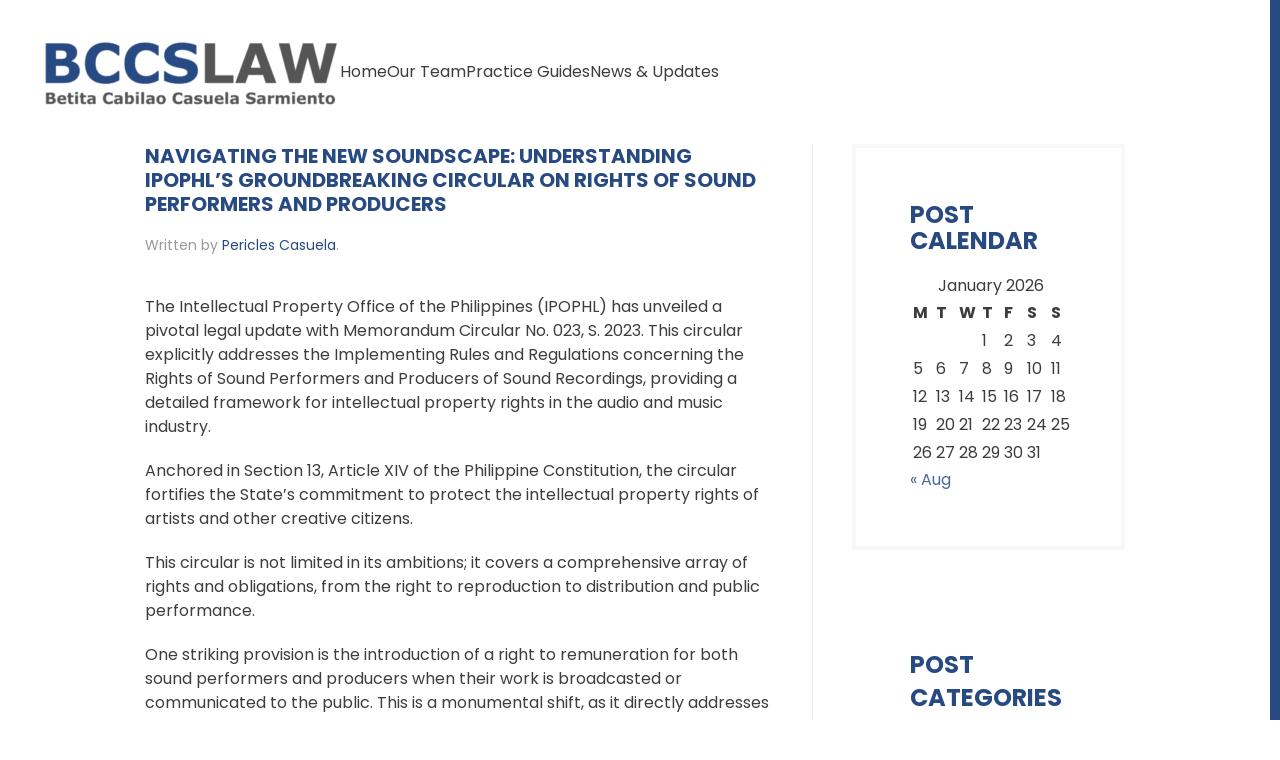

--- FILE ---
content_type: text/html; charset=UTF-8
request_url: https://bccslaw.com/navigating-the-new-soundscape-understanding-ipophls-groundbreaking-circular-on-rights-of-sound-performers-and-producers/
body_size: 8178
content:
<!DOCTYPE html>
<html lang="en">
    <head>
        <meta charset="UTF-8">
        <meta name="viewport" content="width=device-width, initial-scale=1">
        <link rel="icon" href="/wp-content/uploads/2019/09/favicon.ico" sizes="any">
                <link rel="apple-touch-icon" href="/wp-content/themes/yootheme/vendor/yootheme/theme-wordpress/assets/images/apple-touch-icon.png">
                <title>Navigating the New Soundscape: Understanding IPOPHL&#8217;s Groundbreaking Circular on Rights of Sound Performers and Producers &#8211; BCCS Law</title>
<meta name='robots' content='max-image-preview:large' />
<link rel="alternate" type="application/rss+xml" title="BCCS Law &raquo; Feed" href="https://bccslaw.com/feed/" />
<link rel="alternate" type="application/rss+xml" title="BCCS Law &raquo; Comments Feed" href="https://bccslaw.com/comments/feed/" />
<script type="text/javascript">
window._wpemojiSettings = {"baseUrl":"https:\/\/s.w.org\/images\/core\/emoji\/14.0.0\/72x72\/","ext":".png","svgUrl":"https:\/\/s.w.org\/images\/core\/emoji\/14.0.0\/svg\/","svgExt":".svg","source":{"concatemoji":"https:\/\/bccslaw.com\/wp-includes\/js\/wp-emoji-release.min.js?ver=6.2.8"}};
/*! This file is auto-generated */
!function(e,a,t){var n,r,o,i=a.createElement("canvas"),p=i.getContext&&i.getContext("2d");function s(e,t){p.clearRect(0,0,i.width,i.height),p.fillText(e,0,0);e=i.toDataURL();return p.clearRect(0,0,i.width,i.height),p.fillText(t,0,0),e===i.toDataURL()}function c(e){var t=a.createElement("script");t.src=e,t.defer=t.type="text/javascript",a.getElementsByTagName("head")[0].appendChild(t)}for(o=Array("flag","emoji"),t.supports={everything:!0,everythingExceptFlag:!0},r=0;r<o.length;r++)t.supports[o[r]]=function(e){if(p&&p.fillText)switch(p.textBaseline="top",p.font="600 32px Arial",e){case"flag":return s("\ud83c\udff3\ufe0f\u200d\u26a7\ufe0f","\ud83c\udff3\ufe0f\u200b\u26a7\ufe0f")?!1:!s("\ud83c\uddfa\ud83c\uddf3","\ud83c\uddfa\u200b\ud83c\uddf3")&&!s("\ud83c\udff4\udb40\udc67\udb40\udc62\udb40\udc65\udb40\udc6e\udb40\udc67\udb40\udc7f","\ud83c\udff4\u200b\udb40\udc67\u200b\udb40\udc62\u200b\udb40\udc65\u200b\udb40\udc6e\u200b\udb40\udc67\u200b\udb40\udc7f");case"emoji":return!s("\ud83e\udef1\ud83c\udffb\u200d\ud83e\udef2\ud83c\udfff","\ud83e\udef1\ud83c\udffb\u200b\ud83e\udef2\ud83c\udfff")}return!1}(o[r]),t.supports.everything=t.supports.everything&&t.supports[o[r]],"flag"!==o[r]&&(t.supports.everythingExceptFlag=t.supports.everythingExceptFlag&&t.supports[o[r]]);t.supports.everythingExceptFlag=t.supports.everythingExceptFlag&&!t.supports.flag,t.DOMReady=!1,t.readyCallback=function(){t.DOMReady=!0},t.supports.everything||(n=function(){t.readyCallback()},a.addEventListener?(a.addEventListener("DOMContentLoaded",n,!1),e.addEventListener("load",n,!1)):(e.attachEvent("onload",n),a.attachEvent("onreadystatechange",function(){"complete"===a.readyState&&t.readyCallback()})),(e=t.source||{}).concatemoji?c(e.concatemoji):e.wpemoji&&e.twemoji&&(c(e.twemoji),c(e.wpemoji)))}(window,document,window._wpemojiSettings);
</script>
<style type="text/css">
img.wp-smiley,
img.emoji {
	display: inline !important;
	border: none !important;
	box-shadow: none !important;
	height: 1em !important;
	width: 1em !important;
	margin: 0 0.07em !important;
	vertical-align: -0.1em !important;
	background: none !important;
	padding: 0 !important;
}
</style>
	<link rel='stylesheet' id='wp-block-library-css' href='https://bccslaw.com/wp-includes/css/dist/block-library/style.min.css?ver=6.2.8' type='text/css' media='all' />
<link rel='stylesheet' id='classic-theme-styles-css' href='https://bccslaw.com/wp-includes/css/classic-themes.min.css?ver=6.2.8' type='text/css' media='all' />
<style id='global-styles-inline-css' type='text/css'>
body{--wp--preset--color--black: #000000;--wp--preset--color--cyan-bluish-gray: #abb8c3;--wp--preset--color--white: #ffffff;--wp--preset--color--pale-pink: #f78da7;--wp--preset--color--vivid-red: #cf2e2e;--wp--preset--color--luminous-vivid-orange: #ff6900;--wp--preset--color--luminous-vivid-amber: #fcb900;--wp--preset--color--light-green-cyan: #7bdcb5;--wp--preset--color--vivid-green-cyan: #00d084;--wp--preset--color--pale-cyan-blue: #8ed1fc;--wp--preset--color--vivid-cyan-blue: #0693e3;--wp--preset--color--vivid-purple: #9b51e0;--wp--preset--gradient--vivid-cyan-blue-to-vivid-purple: linear-gradient(135deg,rgba(6,147,227,1) 0%,rgb(155,81,224) 100%);--wp--preset--gradient--light-green-cyan-to-vivid-green-cyan: linear-gradient(135deg,rgb(122,220,180) 0%,rgb(0,208,130) 100%);--wp--preset--gradient--luminous-vivid-amber-to-luminous-vivid-orange: linear-gradient(135deg,rgba(252,185,0,1) 0%,rgba(255,105,0,1) 100%);--wp--preset--gradient--luminous-vivid-orange-to-vivid-red: linear-gradient(135deg,rgba(255,105,0,1) 0%,rgb(207,46,46) 100%);--wp--preset--gradient--very-light-gray-to-cyan-bluish-gray: linear-gradient(135deg,rgb(238,238,238) 0%,rgb(169,184,195) 100%);--wp--preset--gradient--cool-to-warm-spectrum: linear-gradient(135deg,rgb(74,234,220) 0%,rgb(151,120,209) 20%,rgb(207,42,186) 40%,rgb(238,44,130) 60%,rgb(251,105,98) 80%,rgb(254,248,76) 100%);--wp--preset--gradient--blush-light-purple: linear-gradient(135deg,rgb(255,206,236) 0%,rgb(152,150,240) 100%);--wp--preset--gradient--blush-bordeaux: linear-gradient(135deg,rgb(254,205,165) 0%,rgb(254,45,45) 50%,rgb(107,0,62) 100%);--wp--preset--gradient--luminous-dusk: linear-gradient(135deg,rgb(255,203,112) 0%,rgb(199,81,192) 50%,rgb(65,88,208) 100%);--wp--preset--gradient--pale-ocean: linear-gradient(135deg,rgb(255,245,203) 0%,rgb(182,227,212) 50%,rgb(51,167,181) 100%);--wp--preset--gradient--electric-grass: linear-gradient(135deg,rgb(202,248,128) 0%,rgb(113,206,126) 100%);--wp--preset--gradient--midnight: linear-gradient(135deg,rgb(2,3,129) 0%,rgb(40,116,252) 100%);--wp--preset--duotone--dark-grayscale: url('#wp-duotone-dark-grayscale');--wp--preset--duotone--grayscale: url('#wp-duotone-grayscale');--wp--preset--duotone--purple-yellow: url('#wp-duotone-purple-yellow');--wp--preset--duotone--blue-red: url('#wp-duotone-blue-red');--wp--preset--duotone--midnight: url('#wp-duotone-midnight');--wp--preset--duotone--magenta-yellow: url('#wp-duotone-magenta-yellow');--wp--preset--duotone--purple-green: url('#wp-duotone-purple-green');--wp--preset--duotone--blue-orange: url('#wp-duotone-blue-orange');--wp--preset--font-size--small: 13px;--wp--preset--font-size--medium: 20px;--wp--preset--font-size--large: 36px;--wp--preset--font-size--x-large: 42px;--wp--preset--spacing--20: 0.44rem;--wp--preset--spacing--30: 0.67rem;--wp--preset--spacing--40: 1rem;--wp--preset--spacing--50: 1.5rem;--wp--preset--spacing--60: 2.25rem;--wp--preset--spacing--70: 3.38rem;--wp--preset--spacing--80: 5.06rem;--wp--preset--shadow--natural: 6px 6px 9px rgba(0, 0, 0, 0.2);--wp--preset--shadow--deep: 12px 12px 50px rgba(0, 0, 0, 0.4);--wp--preset--shadow--sharp: 6px 6px 0px rgba(0, 0, 0, 0.2);--wp--preset--shadow--outlined: 6px 6px 0px -3px rgba(255, 255, 255, 1), 6px 6px rgba(0, 0, 0, 1);--wp--preset--shadow--crisp: 6px 6px 0px rgba(0, 0, 0, 1);}:where(.is-layout-flex){gap: 0.5em;}body .is-layout-flow > .alignleft{float: left;margin-inline-start: 0;margin-inline-end: 2em;}body .is-layout-flow > .alignright{float: right;margin-inline-start: 2em;margin-inline-end: 0;}body .is-layout-flow > .aligncenter{margin-left: auto !important;margin-right: auto !important;}body .is-layout-constrained > .alignleft{float: left;margin-inline-start: 0;margin-inline-end: 2em;}body .is-layout-constrained > .alignright{float: right;margin-inline-start: 2em;margin-inline-end: 0;}body .is-layout-constrained > .aligncenter{margin-left: auto !important;margin-right: auto !important;}body .is-layout-constrained > :where(:not(.alignleft):not(.alignright):not(.alignfull)){max-width: var(--wp--style--global--content-size);margin-left: auto !important;margin-right: auto !important;}body .is-layout-constrained > .alignwide{max-width: var(--wp--style--global--wide-size);}body .is-layout-flex{display: flex;}body .is-layout-flex{flex-wrap: wrap;align-items: center;}body .is-layout-flex > *{margin: 0;}:where(.wp-block-columns.is-layout-flex){gap: 2em;}.has-black-color{color: var(--wp--preset--color--black) !important;}.has-cyan-bluish-gray-color{color: var(--wp--preset--color--cyan-bluish-gray) !important;}.has-white-color{color: var(--wp--preset--color--white) !important;}.has-pale-pink-color{color: var(--wp--preset--color--pale-pink) !important;}.has-vivid-red-color{color: var(--wp--preset--color--vivid-red) !important;}.has-luminous-vivid-orange-color{color: var(--wp--preset--color--luminous-vivid-orange) !important;}.has-luminous-vivid-amber-color{color: var(--wp--preset--color--luminous-vivid-amber) !important;}.has-light-green-cyan-color{color: var(--wp--preset--color--light-green-cyan) !important;}.has-vivid-green-cyan-color{color: var(--wp--preset--color--vivid-green-cyan) !important;}.has-pale-cyan-blue-color{color: var(--wp--preset--color--pale-cyan-blue) !important;}.has-vivid-cyan-blue-color{color: var(--wp--preset--color--vivid-cyan-blue) !important;}.has-vivid-purple-color{color: var(--wp--preset--color--vivid-purple) !important;}.has-black-background-color{background-color: var(--wp--preset--color--black) !important;}.has-cyan-bluish-gray-background-color{background-color: var(--wp--preset--color--cyan-bluish-gray) !important;}.has-white-background-color{background-color: var(--wp--preset--color--white) !important;}.has-pale-pink-background-color{background-color: var(--wp--preset--color--pale-pink) !important;}.has-vivid-red-background-color{background-color: var(--wp--preset--color--vivid-red) !important;}.has-luminous-vivid-orange-background-color{background-color: var(--wp--preset--color--luminous-vivid-orange) !important;}.has-luminous-vivid-amber-background-color{background-color: var(--wp--preset--color--luminous-vivid-amber) !important;}.has-light-green-cyan-background-color{background-color: var(--wp--preset--color--light-green-cyan) !important;}.has-vivid-green-cyan-background-color{background-color: var(--wp--preset--color--vivid-green-cyan) !important;}.has-pale-cyan-blue-background-color{background-color: var(--wp--preset--color--pale-cyan-blue) !important;}.has-vivid-cyan-blue-background-color{background-color: var(--wp--preset--color--vivid-cyan-blue) !important;}.has-vivid-purple-background-color{background-color: var(--wp--preset--color--vivid-purple) !important;}.has-black-border-color{border-color: var(--wp--preset--color--black) !important;}.has-cyan-bluish-gray-border-color{border-color: var(--wp--preset--color--cyan-bluish-gray) !important;}.has-white-border-color{border-color: var(--wp--preset--color--white) !important;}.has-pale-pink-border-color{border-color: var(--wp--preset--color--pale-pink) !important;}.has-vivid-red-border-color{border-color: var(--wp--preset--color--vivid-red) !important;}.has-luminous-vivid-orange-border-color{border-color: var(--wp--preset--color--luminous-vivid-orange) !important;}.has-luminous-vivid-amber-border-color{border-color: var(--wp--preset--color--luminous-vivid-amber) !important;}.has-light-green-cyan-border-color{border-color: var(--wp--preset--color--light-green-cyan) !important;}.has-vivid-green-cyan-border-color{border-color: var(--wp--preset--color--vivid-green-cyan) !important;}.has-pale-cyan-blue-border-color{border-color: var(--wp--preset--color--pale-cyan-blue) !important;}.has-vivid-cyan-blue-border-color{border-color: var(--wp--preset--color--vivid-cyan-blue) !important;}.has-vivid-purple-border-color{border-color: var(--wp--preset--color--vivid-purple) !important;}.has-vivid-cyan-blue-to-vivid-purple-gradient-background{background: var(--wp--preset--gradient--vivid-cyan-blue-to-vivid-purple) !important;}.has-light-green-cyan-to-vivid-green-cyan-gradient-background{background: var(--wp--preset--gradient--light-green-cyan-to-vivid-green-cyan) !important;}.has-luminous-vivid-amber-to-luminous-vivid-orange-gradient-background{background: var(--wp--preset--gradient--luminous-vivid-amber-to-luminous-vivid-orange) !important;}.has-luminous-vivid-orange-to-vivid-red-gradient-background{background: var(--wp--preset--gradient--luminous-vivid-orange-to-vivid-red) !important;}.has-very-light-gray-to-cyan-bluish-gray-gradient-background{background: var(--wp--preset--gradient--very-light-gray-to-cyan-bluish-gray) !important;}.has-cool-to-warm-spectrum-gradient-background{background: var(--wp--preset--gradient--cool-to-warm-spectrum) !important;}.has-blush-light-purple-gradient-background{background: var(--wp--preset--gradient--blush-light-purple) !important;}.has-blush-bordeaux-gradient-background{background: var(--wp--preset--gradient--blush-bordeaux) !important;}.has-luminous-dusk-gradient-background{background: var(--wp--preset--gradient--luminous-dusk) !important;}.has-pale-ocean-gradient-background{background: var(--wp--preset--gradient--pale-ocean) !important;}.has-electric-grass-gradient-background{background: var(--wp--preset--gradient--electric-grass) !important;}.has-midnight-gradient-background{background: var(--wp--preset--gradient--midnight) !important;}.has-small-font-size{font-size: var(--wp--preset--font-size--small) !important;}.has-medium-font-size{font-size: var(--wp--preset--font-size--medium) !important;}.has-large-font-size{font-size: var(--wp--preset--font-size--large) !important;}.has-x-large-font-size{font-size: var(--wp--preset--font-size--x-large) !important;}
.wp-block-navigation a:where(:not(.wp-element-button)){color: inherit;}
:where(.wp-block-columns.is-layout-flex){gap: 2em;}
.wp-block-pullquote{font-size: 1.5em;line-height: 1.6;}
</style>
<link href="https://bccslaw.com/wp-content/themes/yootheme/css/theme.1.css?ver=1754628990" rel="stylesheet">
<link href="https://bccslaw.com/wp-content/themes/yootheme/css/theme.update.css?ver=4.0.8" rel="stylesheet">
<link rel="https://api.w.org/" href="https://bccslaw.com/wp-json/" /><link rel="alternate" type="application/json" href="https://bccslaw.com/wp-json/wp/v2/posts/2308" /><link rel="EditURI" type="application/rsd+xml" title="RSD" href="https://bccslaw.com/xmlrpc.php?rsd" />
<link rel="wlwmanifest" type="application/wlwmanifest+xml" href="https://bccslaw.com/wp-includes/wlwmanifest.xml" />
<meta name="generator" content="WordPress 6.2.8" />
<link rel="canonical" href="https://bccslaw.com/navigating-the-new-soundscape-understanding-ipophls-groundbreaking-circular-on-rights-of-sound-performers-and-producers/" />
<link rel='shortlink' href='https://bccslaw.com/?p=2308' />
<link rel="alternate" type="application/json+oembed" href="https://bccslaw.com/wp-json/oembed/1.0/embed?url=https%3A%2F%2Fbccslaw.com%2Fnavigating-the-new-soundscape-understanding-ipophls-groundbreaking-circular-on-rights-of-sound-performers-and-producers%2F" />
<link rel="alternate" type="text/xml+oembed" href="https://bccslaw.com/wp-json/oembed/1.0/embed?url=https%3A%2F%2Fbccslaw.com%2Fnavigating-the-new-soundscape-understanding-ipophls-groundbreaking-circular-on-rights-of-sound-performers-and-producers%2F&#038;format=xml" />
<script src="https://bccslaw.com/wp-content/themes/yootheme/vendor/yootheme/theme-analytics/app/analytics.min.js?ver=4.0.8" defer></script>
<script src="https://bccslaw.com/wp-content/themes/yootheme/vendor/assets/uikit/dist/js/uikit.min.js?ver=4.0.8"></script>
<script src="https://bccslaw.com/wp-content/themes/yootheme/vendor/assets/uikit/dist/js/uikit-icons-nioh-studio.min.js?ver=4.0.8"></script>
<script src="https://bccslaw.com/wp-content/themes/yootheme/js/theme.js?ver=4.0.8"></script>
<script>window.yootheme = window.yootheme || {}; var $theme = yootheme.theme = {"i18n":{"close":{"label":"Close"},"totop":{"label":"Back to top"},"marker":{"label":"Open"},"navbarToggleIcon":{"label":"Open menu"},"paginationPrevious":{"label":"Previous page"},"paginationNext":{"label":"Next page"},"searchIcon":{"toggle":"Open Search","submit":"Submit Search"},"slider":{"next":"Next slide","previous":"Previous slide","slideX":"Slide %s","slideLabel":"%s of %s"},"slideshow":{"next":"Next slide","previous":"Previous slide","slideX":"Slide %s","slideLabel":"%s of %s"},"lightboxPanel":{"next":"Next slide","previous":"Previous slide","slideLabel":"%s of %s","close":"Close"}},"google_analytics":"UA-35761025-1","google_analytics_anonymize":""};</script>
    </head>
    <body class="post-template-default single single-post postid-2308 single-format-standard ">
        <svg xmlns="http://www.w3.org/2000/svg" viewBox="0 0 0 0" width="0" height="0" focusable="false" role="none" style="visibility: hidden; position: absolute; left: -9999px; overflow: hidden;" ><defs><filter id="wp-duotone-dark-grayscale"><feColorMatrix color-interpolation-filters="sRGB" type="matrix" values=" .299 .587 .114 0 0 .299 .587 .114 0 0 .299 .587 .114 0 0 .299 .587 .114 0 0 " /><feComponentTransfer color-interpolation-filters="sRGB" ><feFuncR type="table" tableValues="0 0.49803921568627" /><feFuncG type="table" tableValues="0 0.49803921568627" /><feFuncB type="table" tableValues="0 0.49803921568627" /><feFuncA type="table" tableValues="1 1" /></feComponentTransfer><feComposite in2="SourceGraphic" operator="in" /></filter></defs></svg><svg xmlns="http://www.w3.org/2000/svg" viewBox="0 0 0 0" width="0" height="0" focusable="false" role="none" style="visibility: hidden; position: absolute; left: -9999px; overflow: hidden;" ><defs><filter id="wp-duotone-grayscale"><feColorMatrix color-interpolation-filters="sRGB" type="matrix" values=" .299 .587 .114 0 0 .299 .587 .114 0 0 .299 .587 .114 0 0 .299 .587 .114 0 0 " /><feComponentTransfer color-interpolation-filters="sRGB" ><feFuncR type="table" tableValues="0 1" /><feFuncG type="table" tableValues="0 1" /><feFuncB type="table" tableValues="0 1" /><feFuncA type="table" tableValues="1 1" /></feComponentTransfer><feComposite in2="SourceGraphic" operator="in" /></filter></defs></svg><svg xmlns="http://www.w3.org/2000/svg" viewBox="0 0 0 0" width="0" height="0" focusable="false" role="none" style="visibility: hidden; position: absolute; left: -9999px; overflow: hidden;" ><defs><filter id="wp-duotone-purple-yellow"><feColorMatrix color-interpolation-filters="sRGB" type="matrix" values=" .299 .587 .114 0 0 .299 .587 .114 0 0 .299 .587 .114 0 0 .299 .587 .114 0 0 " /><feComponentTransfer color-interpolation-filters="sRGB" ><feFuncR type="table" tableValues="0.54901960784314 0.98823529411765" /><feFuncG type="table" tableValues="0 1" /><feFuncB type="table" tableValues="0.71764705882353 0.25490196078431" /><feFuncA type="table" tableValues="1 1" /></feComponentTransfer><feComposite in2="SourceGraphic" operator="in" /></filter></defs></svg><svg xmlns="http://www.w3.org/2000/svg" viewBox="0 0 0 0" width="0" height="0" focusable="false" role="none" style="visibility: hidden; position: absolute; left: -9999px; overflow: hidden;" ><defs><filter id="wp-duotone-blue-red"><feColorMatrix color-interpolation-filters="sRGB" type="matrix" values=" .299 .587 .114 0 0 .299 .587 .114 0 0 .299 .587 .114 0 0 .299 .587 .114 0 0 " /><feComponentTransfer color-interpolation-filters="sRGB" ><feFuncR type="table" tableValues="0 1" /><feFuncG type="table" tableValues="0 0.27843137254902" /><feFuncB type="table" tableValues="0.5921568627451 0.27843137254902" /><feFuncA type="table" tableValues="1 1" /></feComponentTransfer><feComposite in2="SourceGraphic" operator="in" /></filter></defs></svg><svg xmlns="http://www.w3.org/2000/svg" viewBox="0 0 0 0" width="0" height="0" focusable="false" role="none" style="visibility: hidden; position: absolute; left: -9999px; overflow: hidden;" ><defs><filter id="wp-duotone-midnight"><feColorMatrix color-interpolation-filters="sRGB" type="matrix" values=" .299 .587 .114 0 0 .299 .587 .114 0 0 .299 .587 .114 0 0 .299 .587 .114 0 0 " /><feComponentTransfer color-interpolation-filters="sRGB" ><feFuncR type="table" tableValues="0 0" /><feFuncG type="table" tableValues="0 0.64705882352941" /><feFuncB type="table" tableValues="0 1" /><feFuncA type="table" tableValues="1 1" /></feComponentTransfer><feComposite in2="SourceGraphic" operator="in" /></filter></defs></svg><svg xmlns="http://www.w3.org/2000/svg" viewBox="0 0 0 0" width="0" height="0" focusable="false" role="none" style="visibility: hidden; position: absolute; left: -9999px; overflow: hidden;" ><defs><filter id="wp-duotone-magenta-yellow"><feColorMatrix color-interpolation-filters="sRGB" type="matrix" values=" .299 .587 .114 0 0 .299 .587 .114 0 0 .299 .587 .114 0 0 .299 .587 .114 0 0 " /><feComponentTransfer color-interpolation-filters="sRGB" ><feFuncR type="table" tableValues="0.78039215686275 1" /><feFuncG type="table" tableValues="0 0.94901960784314" /><feFuncB type="table" tableValues="0.35294117647059 0.47058823529412" /><feFuncA type="table" tableValues="1 1" /></feComponentTransfer><feComposite in2="SourceGraphic" operator="in" /></filter></defs></svg><svg xmlns="http://www.w3.org/2000/svg" viewBox="0 0 0 0" width="0" height="0" focusable="false" role="none" style="visibility: hidden; position: absolute; left: -9999px; overflow: hidden;" ><defs><filter id="wp-duotone-purple-green"><feColorMatrix color-interpolation-filters="sRGB" type="matrix" values=" .299 .587 .114 0 0 .299 .587 .114 0 0 .299 .587 .114 0 0 .299 .587 .114 0 0 " /><feComponentTransfer color-interpolation-filters="sRGB" ><feFuncR type="table" tableValues="0.65098039215686 0.40392156862745" /><feFuncG type="table" tableValues="0 1" /><feFuncB type="table" tableValues="0.44705882352941 0.4" /><feFuncA type="table" tableValues="1 1" /></feComponentTransfer><feComposite in2="SourceGraphic" operator="in" /></filter></defs></svg><svg xmlns="http://www.w3.org/2000/svg" viewBox="0 0 0 0" width="0" height="0" focusable="false" role="none" style="visibility: hidden; position: absolute; left: -9999px; overflow: hidden;" ><defs><filter id="wp-duotone-blue-orange"><feColorMatrix color-interpolation-filters="sRGB" type="matrix" values=" .299 .587 .114 0 0 .299 .587 .114 0 0 .299 .587 .114 0 0 .299 .587 .114 0 0 " /><feComponentTransfer color-interpolation-filters="sRGB" ><feFuncR type="table" tableValues="0.098039215686275 1" /><feFuncG type="table" tableValues="0 0.66274509803922" /><feFuncB type="table" tableValues="0.84705882352941 0.41960784313725" /><feFuncA type="table" tableValues="1 1" /></feComponentTransfer><feComposite in2="SourceGraphic" operator="in" /></filter></defs></svg>
        <div class="uk-hidden-visually uk-notification uk-notification-top-left uk-width-auto">
            <div class="uk-notification-message">
                <a href="#tm-main">Skip to main content</a>
            </div>
        </div>
    
        
        
        <div class="tm-page">

                        


<header class="tm-header-mobile uk-hidden@m" uk-header>


    
        <div class="uk-navbar-container">

            <div class="uk-container uk-container-expand">
                <nav class="uk-navbar" uk-navbar="{&quot;container&quot;:&quot;.tm-header-mobile&quot;}">

                                        <div class="uk-navbar-left">

                        
                                                    <a uk-toggle href="#tm-dialog-mobile" class="uk-navbar-toggle">

        
        <div uk-navbar-toggle-icon></div>

        
    </a>                        
                    </div>
                    
                                        <div class="uk-navbar-center">

                                                    <a href="https://bccslaw.com/" aria-label="Back to home" class="uk-logo uk-navbar-item">
    <picture>
<source type="image/webp" srcset="/wp-content/themes/yootheme/cache/17/BCCS-mobile-logo-17fe6281.webp 99w" sizes="(min-width: 99px) 99px">
<img alt="BCCSLAW" loading="eager" src="/wp-content/themes/yootheme/cache/df/BCCS-mobile-logo-df3e0ba3.png" width="99" height="99">
</picture></a>                        
                        
                    </div>
                    
                    
                </nav>
            </div>

        </div>

    



        <div id="tm-dialog-mobile" uk-offcanvas="container: true; overlay: true" mode="slide">
        <div class="uk-offcanvas-bar uk-flex uk-flex-column">

                        <button class="uk-offcanvas-close uk-close-large" type="button" uk-close uk-toggle="cls: uk-close-large; mode: media; media: @s"></button>
            
                        <div class="uk-margin-auto-bottom">
                
<div class="uk-grid uk-child-width-1-1">    <div>
<div class="uk-panel widget widget_nav_menu" id="nav_menu-6">

    
    
<ul class="uk-nav uk-nav-default">
    
	<li class="menu-item menu-item-type-post_type menu-item-object-page menu-item-home"><a href="https://bccslaw.com/"> Home</a></li>
	<li class="menu-item menu-item-type-post_type menu-item-object-page"><a href="https://bccslaw.com/our-team/"> Our Team</a></li>
	<li class="menu-item menu-item-type-post_type menu-item-object-page"><a href="https://bccslaw.com/practice-guides/"> Practice Guides</a></li>
	<li class="menu-item menu-item-type-post_type menu-item-object-page current_page_parent uk-active"><a href="https://bccslaw.com/news-updates/"> News &#038; Updates</a></li></ul>

</div>
</div></div>            </div>
            
            
        </div>
    </div>
    
    
    

</header>





<header class="tm-header uk-visible@m" uk-header>



        <div uk-sticky media="@m" cls-active="uk-navbar-sticky" sel-target=".uk-navbar-container">
    
        <div class="uk-navbar-container">

            <div class="uk-container">
                <nav class="uk-navbar" uk-navbar="{&quot;align&quot;:&quot;center&quot;,&quot;container&quot;:&quot;.tm-header &gt; [uk-sticky]&quot;,&quot;boundary&quot;:&quot;.tm-header .uk-navbar-container&quot;}">

                                        <div class="uk-navbar-left">

                                                    <a href="https://bccslaw.com/" aria-label="Back to home" class="uk-logo uk-navbar-item">
    <picture>
<source type="image/webp" srcset="/wp-content/themes/yootheme/cache/1f/Logo-e1552952430514-1fbf4ace.webp 300w" sizes="(min-width: 300px) 300px">
<img alt="BCCSLAW" loading="eager" src="/wp-content/themes/yootheme/cache/24/Logo-e1552952430514-24b72f81.png" width="300" height="73">
</picture></a>                        
                                                    
<ul class="uk-navbar-nav">
    
	<li class="menu-item menu-item-type-post_type menu-item-object-page menu-item-home"><a href="https://bccslaw.com/"> Home</a></li>
	<li class="menu-item menu-item-type-post_type menu-item-object-page"><a href="https://bccslaw.com/our-team/"> Our Team</a></li>
	<li class="menu-item menu-item-type-post_type menu-item-object-page"><a href="https://bccslaw.com/practice-guides/"> Practice Guides</a></li>
	<li class="menu-item menu-item-type-post_type menu-item-object-page current_page_parent uk-active"><a href="https://bccslaw.com/news-updates/"> News &#038; Updates</a></li></ul>
                        
                        
                    </div>
                    
                    
                    
                </nav>
            </div>

        </div>

        </div>
    







</header>

            
            
            <main id="tm-main"  class="tm-main uk-section uk-section-default uk-section-xsmall uk-padding-remove-top" uk-height-viewport="expand: true">

                                <div class="uk-container uk-container-small">

                    
                    <div class="uk-grid uk-grid-divider" uk-grid>
                        <div class="uk-width-expand@m">

                    
                            
                
<article id="post-2308" class="uk-article post-2308 post type-post status-publish format-standard hentry category-copyright category-ip-updates" typeof="Article" vocab="https://schema.org/">

    <meta property="name" content="Navigating the New Soundscape: Understanding IPOPHL&#8217;s Groundbreaking Circular on Rights of Sound Performers and Producers">
    <meta property="author" typeof="Person" content="Pericles Casuela">
    <meta property="dateModified" content="2023-10-12T11:32:09+00:00">
    <meta class="uk-margin-remove-adjacent" property="datePublished" content="2023-10-12T11:28:47+00:00">

            
    
        
        <h1 property="headline" class="uk-margin-large-top uk-margin-remove-bottom uk-article-title">Navigating the New Soundscape: Understanding IPOPHL&#8217;s Groundbreaking Circular on Rights of Sound Performers and Producers</h1>
                            <p class="uk-margin-top uk-margin-remove-bottom uk-article-meta">
                Written by <a href="https://bccslaw.com/author/pericles-casuela/">Pericles Casuela</a>.                                            </p>
                
        
        
                    <div class="uk-margin-medium-top" property="text">

                
                                    
<p>The Intellectual Property Office of the Philippines (IPOPHL) has unveiled a pivotal legal update with Memorandum Circular No. 023, S. 2023. This circular explicitly addresses the Implementing Rules and Regulations concerning the Rights of Sound Performers and Producers of Sound Recordings, providing a detailed framework for intellectual property rights in the audio and music industry.</p>



<p>Anchored in Section 13, Article XIV of the Philippine Constitution, the circular fortifies the State&#8217;s commitment to protect the intellectual property rights of artists and other creative citizens.</p>



<p>This circular is not limited in its ambitions; it covers a comprehensive array of rights and obligations, from the right to reproduction to distribution and public performance.</p>



<p>One striking provision is the introduction of a right to remuneration for both sound performers and producers when their work is broadcasted or communicated to the public. This is a monumental shift, as it directly addresses the financial aspects of intellectual property in sound recordings and performances.</p>



<p>The circular also articulates specific limitations on exclusive rights. For instance, it provides exemptions for uses related to news reporting, educational activities, and public performances that are not meant for commercial gain. This nuanced approach ensures that the law does not stifle creativity and public discourse.</p>



<p>A noteworthy inclusion is the robust anti-piracy measures that the circular introduces. These measures give both sound performers and producers more substantial legal footing to combat unauthorized use and distribution of their work.</p>



<p>This update is a game-changer for sound performers and producers alike. It not only provides a legal framework for protecting their intellectual property but also includes specific clauses that could have immediate financial benefits. Both parties should acquaint themselves with these new guidelines to fully comprehend their new rights and responsibilities.</p>



<h3 class="wp-block-heading"></h3>
                
                
            </div>
        
        
        
        
        
    
</article>
        
                                                </div>

                        
<aside id="tm-sidebar" class="tm-sidebar uk-width-1-3@m">
    
<div class="uk-grid uk-child-width-1-1" uk-grid>    <div>
<div class="uk-card uk-card-body uk-card-default uk-text-left widget widget_calendar" id="calendar-5">

    
        <h3 class="uk-h3">

                POST CALENDAR        
        </h3>

    
    <div id="calendar_wrap" class="calendar_wrap"><table id="wp-calendar" class="wp-calendar-table">
	<caption>January 2026</caption>
	<thead>
	<tr>
		<th scope="col" title="Monday">M</th>
		<th scope="col" title="Tuesday">T</th>
		<th scope="col" title="Wednesday">W</th>
		<th scope="col" title="Thursday">T</th>
		<th scope="col" title="Friday">F</th>
		<th scope="col" title="Saturday">S</th>
		<th scope="col" title="Sunday">S</th>
	</tr>
	</thead>
	<tbody>
	<tr>
		<td colspan="3" class="pad">&nbsp;</td><td>1</td><td>2</td><td>3</td><td>4</td>
	</tr>
	<tr>
		<td>5</td><td>6</td><td>7</td><td>8</td><td>9</td><td>10</td><td>11</td>
	</tr>
	<tr>
		<td>12</td><td>13</td><td>14</td><td>15</td><td>16</td><td>17</td><td>18</td>
	</tr>
	<tr>
		<td>19</td><td>20</td><td>21</td><td>22</td><td>23</td><td>24</td><td>25</td>
	</tr>
	<tr>
		<td id="today">26</td><td>27</td><td>28</td><td>29</td><td>30</td><td>31</td>
		<td class="pad" colspan="1">&nbsp;</td>
	</tr>
	</tbody>
	</table><nav aria-label="Previous and next months" class="wp-calendar-nav">
		<span class="wp-calendar-nav-prev"><a href="https://bccslaw.com/2024/08/">&laquo; Aug</a></span>
		<span class="pad">&nbsp;</span>
		<span class="wp-calendar-nav-next">&nbsp;</span>
	</nav></div>
</div>
</div>    <div>
<div class="uk-card uk-card-body uk-card-hover uk-text-left tm-child-list tm-child-list-divider uk-link-muted widget widget_categories" id="categories-4">

    
        <h3 class="uk-card-title">

                POST CATEGORIES        
        </h3>

    
    
			<ul>
					<li class="cat-item cat-item-25"><a href="https://bccslaw.com/category/announcements/">Announcements</a>
</li>
	<li class="cat-item cat-item-27"><a href="https://bccslaw.com/category/corporate-practice/">Corporate Practice</a>
</li>
	<li class="cat-item cat-item-26"><a href="https://bccslaw.com/category/data-privacy/">Data Privacy</a>
</li>
	<li class="cat-item cat-item-28"><a href="https://bccslaw.com/category/fda-updates/">FDA Updates</a>
</li>
	<li class="cat-item cat-item-13"><a href="https://bccslaw.com/category/ip-updates/">IP Updates</a>
<ul class='children'>
	<li class="cat-item cat-item-31"><a href="https://bccslaw.com/category/ip-updates/copyright/">Copyright</a>
</li>
	<li class="cat-item cat-item-32"><a href="https://bccslaw.com/category/ip-updates/enforcement/">Enforcement</a>
</li>
	<li class="cat-item cat-item-33"><a href="https://bccslaw.com/category/ip-updates/licensing/">Licensing</a>
</li>
	<li class="cat-item cat-item-30"><a href="https://bccslaw.com/category/ip-updates/patents/">Patents</a>
</li>
	<li class="cat-item cat-item-29"><a href="https://bccslaw.com/category/ip-updates/trademark-registration/">Trademark Registration</a>
</li>
</ul>
</li>
	<li class="cat-item cat-item-1"><a href="https://bccslaw.com/category/uncategorized/">Uncategorized</a>
</li>
			</ul>

			
</div>
</div>    <div>
<div class="uk-card uk-card-body uk-card-default tm-child-list widget widget_recent-posts" id="recent-posts-8">

    
        <h3 class="uk-card-title">

                RECENT POSTS        
        </h3>

    
    
		
		<ul>
											<li>
					<a href="https://bccslaw.com/npc-advisory-no-2023-01-implications-for-businesses-and-data-privacy-in-the-philippines/">NPC Advisory No. 2023-01: Implications for Businesses and Data Privacy in the Philippines</a>
									</li>
											<li>
					<a href="https://bccslaw.com/npc-advisory-no-2024-01-model-contractual-clauses-for-cross-border-transfers-of-personal-data/">NPC Advisory No. 2024-01: Model Contractual Clauses for Cross-Border Transfers of Personal Data</a>
									</li>
											<li>
					<a href="https://bccslaw.com/navigating-the-new-soundscape-understanding-ipophls-groundbreaking-circular-on-rights-of-sound-performers-and-producers/" aria-current="page">Navigating the New Soundscape: Understanding IPOPHL&#8217;s Groundbreaking Circular on Rights of Sound Performers and Producers</a>
									</li>
											<li>
					<a href="https://bccslaw.com/the-importance-of-ip-due-diligence-in-mergers-and-acquisitions-in-the-philippines/">The Importance of IP Due Diligence in Mergers and Acquisitions in the Philippines</a>
									</li>
											<li>
					<a href="https://bccslaw.com/understanding-the-impact-of-memorandum-circular-no-2023-001-s-2023-on-motion-marks-in-the-philippines/">Understanding the impact of Memorandum Circular No. 2023-001, S. 2023 on motion marks in the Philippines</a>
									</li>
					</ul>

		
</div>
</div>    <div>
<div class="uk-card uk-card-body uk-card-default uk-text-center widget widget_search" id="search-4">

    
    

    <form id="search-26a3" action="https://bccslaw.com" method="get" role="search" class="uk-search uk-search-default uk-width-1-1"><span uk-search-icon></span><input name="s" placeholder="Search" required aria-label="Search" type="search" class="uk-search-input"></form>






</div>
</div></div></aside>

                    </div>
                     
                </div>
                
            </main>

            
                        <footer>
                <!-- Builder #footer -->
<div class="uk-section-primary uk-section uk-section-small" uk-scrollspy="target: [uk-scrollspy-class]; cls: uk-animation-fade; delay: false;">
    
        
        
        
            
                                <div class="uk-container">                
                    
                    <div class="uk-grid-margin-small uk-container uk-container-small"><div class="uk-grid tm-grid-expand uk-grid-small uk-grid-divider" uk-grid>
<div class="uk-width-1-3@m">
    
        
            
            
            
                
                    
<h3 class="uk-h5" uk-scrollspy-class>        THe Firm    </h3>
<ul class="uk-list" uk-scrollspy-class>
    <li class="el-item">        
    <div class="el-content uk-panel"><a href="/about/" class="el-link uk-link-muted uk-margin-remove-last-child">Profile</a></div>            </li>

    <li class="el-item">        
    <div class="el-content uk-panel"><a href="/firm-rankings/" class="el-link uk-link-muted uk-margin-remove-last-child">Rankings</a></div>            </li>

    <li class="el-item">        
    <div class="el-content uk-panel"><a href="/careers/" class="el-link uk-link-muted uk-margin-remove-last-child">Careers</a></div>            </li>

    <li class="el-item">        
    <div class="el-content uk-panel"><a href="/invoice/" class="el-link uk-link-muted uk-margin-remove-last-child">Online Invoice Payment</a></div>            </li>

    <li class="el-item">        
    <div class="el-content uk-panel"><a href="https://sso.godaddy.com/?realm=pass&amp;app=o365" target="_blank" class="el-link uk-link-muted uk-margin-remove-last-child">Remote Access</a></div>            </li>

    <li class="el-item">        
    <div class="el-content uk-panel"><a href="/collaboration/" class="el-link uk-link-muted uk-margin-remove-last-child"><p>Collaboration</p></a></div>            </li>
</ul>
                
            
        
    
</div>
<div class="uk-grid-item-match uk-width-1-3@m">
    
        
            
            
                        <div class="uk-panel uk-width-1-1">            
                
                    
<h3 class="uk-h5" uk-scrollspy-class>        Legal    </h3>
<ul class="uk-list uk-margin-remove uk-position-absolute uk-width-1-1" uk-scrollspy-class>
    <li class="el-item">        
    <div class="el-content uk-panel"><a href="/terms-and-conditions/" class="el-link uk-link-muted uk-margin-remove-last-child">Website Terms of Use</a></div>            </li>

    <li class="el-item">        
    <div class="el-content uk-panel"><a href="/data-protection-and-privacy/" class="el-link uk-link-muted uk-margin-remove-last-child">Data Protection and Privacy</a></div>            </li>

    <li class="el-item">        
    <div class="el-content uk-panel"><a href="/email-policy/" class="el-link uk-link-muted uk-margin-remove-last-child">Email Policy</a></div>            </li>

    <li class="el-item">        
    <div class="el-content uk-panel"><a href="/cookie-policy/" class="el-link uk-link-muted uk-margin-remove-last-child">Cookies</a></div>            </li>

    <li class="el-item">        
    <div class="el-content uk-panel"><a href="/alexa-skills-terms-of-use/" class="el-link uk-link-muted uk-margin-remove-last-child">Alexa Skills Terms of Use</a></div>            </li>
</ul>
                
                        </div>
            
        
    
</div>
<div class="uk-width-1-3@m">
    
        
            
            
            
                
                    
<h3 class="uk-h5" uk-scrollspy-class>        Contact Us    </h3><div class="uk-panel uk-margin" uk-scrollspy-class><p>Betita Cabilao Casuela Sarmiento <br />Suite 1104, Page One Building <br />1215 Acacia Avenue <br />Madrigal Business Park, Ayala Alabang <br />Muntinlupa City 1780 <br />Metro Manila, Philippines</p>
<p>Tel No. +63 2 8555 1750 <br />Email: info@bccslaw.com</p></div>
                
            
        
    
</div></div></div>
                                </div>
                
            
        
    
</div>            </footer>
            
        </div>

        
            </body>
</html>
